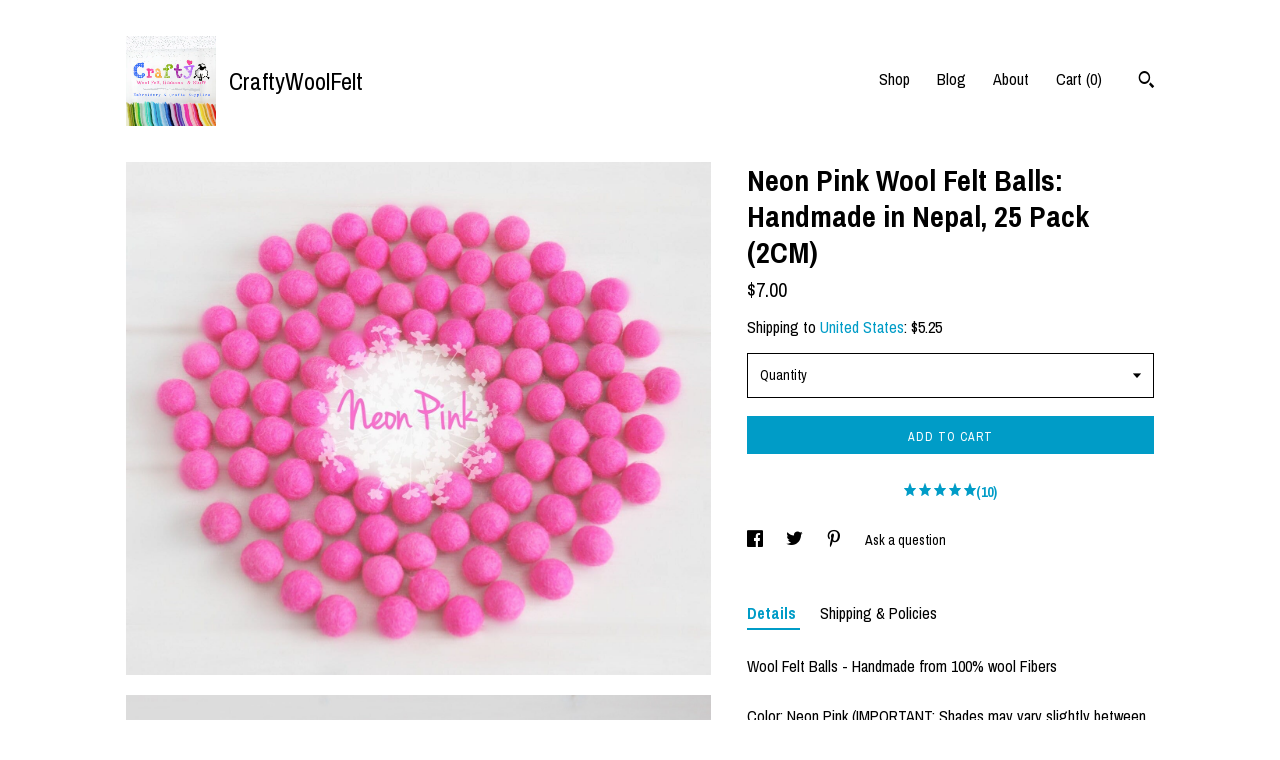

--- FILE ---
content_type: text/html; charset=UTF-8
request_url: https://www.craftywoolfelt.com/listing/208795399/wool-felt-balls-size-approx-2cm-18-20mm
body_size: 21055
content:
<!DOCTYPE html>
<html prefix="og: http://ogp.me/ns#" lang="en">
    <head>
        <meta name="viewport" content="width=device-width, initial-scale=1, user-scalable=yes"/><meta property="content-type" content="text/html; charset=UTF-8" />
    <meta property="X-UA-Compatible" content="IE=edge" /><link rel="icon" href="https://i.etsystatic.com/6907859/r/isla/601933/59492491/isla_75x75.59492491_sjnmcins.jpg" type="image/x-icon" /><meta name="description" content="Wool Felt Balls - Handmade from 100% wool FibersColor: Neon Pink (IMPORTANT: Shades may vary slightly between each ball and each dye lot)Size: Approx. 2CM (18mm - 20mm) (Being handmade, there is naturally a variation in size within colors; also, some colors tend to be slightly larger or smaller tha" />

<meta property="og:url" content="https://www.craftywoolfelt.com//listing/208795399/wool-felt-balls-size-approx-2cm-18-20mm" />
<meta property="og:type" content="product" />
<meta property="og:title" content="Neon Pink Wool Felt Balls: Handmade in Nepal, 25 Pack (2CM)" />
<meta property="og:description" content="Wool Felt Balls - Handmade from 100% wool FibersColor: Neon Pink (IMPORTANT: Shades may vary slightly between each ball and each dye lot)Size: Approx. 2CM (18mm - 20mm) (Being handmade, there is naturally a variation in size within colors; also, some colors tend to be slightly larger or smaller tha" />
<meta property="og:image" content="https://i.etsystatic.com/6907859/r/il/51a108/3281674316/il_fullxfull.3281674316_e0ig.jpg" />
<meta property="og:site_name" content="CraftyWoolFelt" />

<meta name="twitter:card" content="summary_large_image" />
<meta name="twitter:title" content="Neon Pink Wool Felt Balls: Handmade in Nepal, 25 Pack (2CM)" />
<meta name="twitter:description" content="Wool Felt Balls - Handmade from 100% wool FibersColor: Neon Pink (IMPORTANT: Shades may vary slightly between each ball and each dye lot)Size: Approx. 2CM (18mm - 20mm) (Being handmade, there is naturally a variation in size within colors; also, some colors tend to be slightly larger or smaller tha" />
<meta name="twitter:image" content="https://i.etsystatic.com/6907859/r/il/51a108/3281674316/il_fullxfull.3281674316_e0ig.jpg" />


    <meta name="p:domain_verify" content="4b8051adca8746826ff14706ba1c031d"/><link rel="alternate" type="application/rss+xml" title="Recent blog posts from my shop." href="/blog/rss/" /><link rel="canonical" href="https://www.craftywoolfelt.com/listing/208795399/wool-felt-balls-size-approx-2cm-18-20mm" /><meta name="facebook-domain-verification" content="ez3pj9y9mvb9lovps2fv1667wtmk0h" /><script nonce="qbDDEN4OFafTBuX4aL+YeShI">
    !function(e){var r=e.__etsy_logging={};r.errorQueue=[],e.onerror=function(e,o,t,n,s){r.errorQueue.push([e,o,t,n,s])},r.firedEvents=[];r.perf={e:[],t:!1,MARK_MEASURE_PREFIX:"_etsy_mark_measure_",prefixMarkMeasure:function(e){return"_etsy_mark_measure_"+e}},e.PerformanceObserver&&(r.perf.o=new PerformanceObserver((function(e){r.perf.e=r.perf.e.concat(e.getEntries())})),r.perf.o.observe({entryTypes:["element","navigation","longtask","paint","mark","measure","resource","layout-shift"]}));var o=[];r.eventpipe={q:o,logEvent:function(e){o.push(e)},logEventImmediately:function(e){o.push(e)}};var t=!(Object.assign&&Object.values&&Object.fromEntries&&e.Promise&&Promise.prototype.finally&&e.NodeList&&NodeList.prototype.forEach),n=!!e.CefSharp||!!e.__pw_resume,s=!e.PerformanceObserver||!PerformanceObserver.supportedEntryTypes||0===PerformanceObserver.supportedEntryTypes.length,a=!e.navigator||!e.navigator.sendBeacon,p=t||n,u=[];t&&u.push("fp"),s&&u.push("fo"),a&&u.push("fb"),n&&u.push("fg"),r.bots={isBot:p,botCheck:u}}(window);
</script>
        <title>Neon Pink Wool Felt Balls: Handmade in Nepal, 25 Pack (2CM)</title>
    <link rel="stylesheet" href="https://www.etsy.com/ac/sasquatch/css/custom-shops/themes/trellis/main.2ee84c9600b38b.css" type="text/css" />
        <style id="font-style-override">
    @import url(https://fonts.googleapis.com/css?family=Archivo+Narrow:400,700);

    body, .btn, button {
        font-family: 'Archivo Narrow';
    }

    h1, .h1, h2, .h2, h3, .h3, h4,
    .h4, h5, .h5, h6, .h6 {
        font-family: 'Archivo Narrow';
        font-weight: 700;
    }

    strong, .strong {
        font-weight: 700;
    }

    .primary-font {
        font-family: 'Archivo Narrow';
    }

    .secondary-font {
        font-family: 'Archivo Narrow';
    }

</style>
        <style id="theme-style-overrides"> .compact-header .nav-toggle .patty, .compact-header .nav-toggle:before, .compact-header .nav-toggle:after {  background: #000000; } .compact-header .nav-wrapper, .compact-header nav {  background: #FFFFFF; } body, .shop-sections-nav .shop-sections-menu ul, .header .site-search .search {  background: #FFFFFF; } .header .site-search .search::after {  border-bottom-color: #FFFFFF; } body, a, .cart-trigger, .search-trigger, .featured-listings .featured-listings-slide .listing-details, .reviews .anchor-destination {  color: #000000; } .btn {  background: #009cc7;  border-color: #009cc7;  color: #ffffff; } .btn:hover {  background: #009cc7; } footer .divider {  border: none; } .listing-tabs .tab-triggers .tab-selected {  color: #009cc7;  border-color: #009cc7; } .dot-indicators .slick-active button {  background: #009cc7;  border-color: #009cc7; } .dot-indicators button {  background: #000000; } .page-link.selected {  color: #009cc7;  border-bottom: 1px solid #000; } .listing-description a, .tab-content a, .shipping-locale a, .cart .cart-shipping-total a:hover, .eu-dispute-content a, .reviews.anchor a {  color: #009cc7; } .post-date > * {  background: #FFFFFF; } .post-tags .post-tag {  background: #009cc7;  color: #ffffff; } .pattern-blog.post-page .related-links a, .btn-link {  background: #FFFFFF;  color: #000000; } .tab-content .eu-dispute-trigger-link {  color: #009cc7; } .announcement {  background: #009cc7;  color: #ffffff; } .module-event-item {  border-color: #009cc7; }</style>
        
    </head>
    <body class="cart-dropdown" data-nnc="3:1769594114:JETUqZiIdUOKLFFNiL4yc07rOI1U:1ae2f5c8e1573072c8ad33b54a951ceb5e1bb1c02fc321758770e86514667e3a" itemscope itemtype="http://schema.org/LocalBusiness">
        
        <div class="content-wrapper">

    <header>
    <div class="full-header header left-brand-right-nav
    title-and-icon
    
    
            
            has-icon
        
    ">
        <div class=" col-group">
            <div class="col-xs-6 primary-font">
                        <a class="branding" href="/">
                            <div class="region region-global" data-region="global">
    <div class="module pages-module module-shop-icon module-0 " data-module="shop-icon">
        <div class="module-inner" data-ui="module-inner">
            <img class="shop-icon" alt="" src="//i.etsystatic.com/6907859/r/isla/601933/59492491/isla_75x75.59492491_sjnmcins.jpg" srcset="//i.etsystatic.com/6907859/r/isla/601933/59492491/isla_fullxfull.59492491_sjnmcins.jpg 360w,//i.etsystatic.com/6907859/r/isla/601933/59492491/isla_500x500.59492491_sjnmcins.jpg 500w,//i.etsystatic.com/6907859/r/isla/601933/59492491/isla_360x360.59492491_sjnmcins.jpg 360w,//i.etsystatic.com/6907859/r/isla/601933/59492491/isla_280x280.59492491_sjnmcins.jpg 280w,//i.etsystatic.com/6907859/r/isla/601933/59492491/isla_180x180.59492491_sjnmcins.jpg 180w,//i.etsystatic.com/6907859/r/isla/601933/59492491/isla_140x140.59492491_sjnmcins.jpg 140w,//i.etsystatic.com/6907859/r/isla/601933/59492491/isla_75x75.59492491_sjnmcins.jpg 75w" />
        </div>
    </div>
</div>
                            <div class="region region-global" data-region="global">
    <div class="module pages-module module-shop-name module-0 " data-module="shop-name">
        <div class="module-inner" data-ui="module-inner">
            <span class="module-shop-name-text shop-name" data-ui="text" itemprop="name">
    CraftyWoolFelt
</span>
        </div>
    </div>
</div>
                        </a>
            </div>

            <div class="col-xs-6">
                <ul class="nav">
                    
<li>
    <a href="/shop" >
        Shop
    </a>
</li>
                    
<li>
    <a href="/blog" >
        Blog
    </a>
</li>
                    
<li>
    <a href="/about" >
        About
    </a>
</li>
                    
                    

                    
                    <li class="nav-cart">                
                        <a href="#" data-module="cart-trigger" class="cart-trigger">
                            Cart (<span data-ui="cart-count">0</span>)
                        </a>
                    </li>
                    
                        <li>
                                <div data-module="search-trigger" class="site-search">
        <button class="ss-etsy ss-search search-trigger" data-ui="search-trigger" aria-label="Search"></button>
        <form data-ui="search-bar" class="search" action="/search">
            <input name="q" type="text" placeholder="Search..." aria-label="Search">
            <input class="btn" type="submit" value="Go">
        </form>
    </div>
                        </li>
                </ul>
            </div>
        </div>
    </div>
    
    <div data-module="hamburger-nav" class="compact-header title-and-icon
    
    
            
            has-icon
        
    ">
    <div class="nav-wrapper">
        <div class="col-group">
            <div class="col-xs-12">
                <button aria-label="toggle navigation" class="nav-toggle" data-ui="toggle">
                    <div class="patty"></div>
                </button>

                <div class="cart-trigger-wrapper">
                    <button data-module="cart-trigger" class="ss-etsy ss-cart cart-trigger" aria-label="Cart">
                        <span class="cart-count" data-ui="cart-count">0</span>
                    </button>
                </div>

                <div class="branding primary-font">
                    
                     <h2 class="h2 logo"> 
                                <a href="/">
            <div class="logo-image-and-title-container">
                <div class="logo-image-container">
                        <div class="region region-global" data-region="global">
    <div class="module pages-module module-shop-icon module-0 " data-module="shop-icon">
        <div class="module-inner" data-ui="module-inner">
            <img class="shop-icon" alt="" src="//i.etsystatic.com/6907859/r/isla/601933/59492491/isla_75x75.59492491_sjnmcins.jpg" srcset="//i.etsystatic.com/6907859/r/isla/601933/59492491/isla_fullxfull.59492491_sjnmcins.jpg 360w,//i.etsystatic.com/6907859/r/isla/601933/59492491/isla_500x500.59492491_sjnmcins.jpg 500w,//i.etsystatic.com/6907859/r/isla/601933/59492491/isla_360x360.59492491_sjnmcins.jpg 360w,//i.etsystatic.com/6907859/r/isla/601933/59492491/isla_280x280.59492491_sjnmcins.jpg 280w,//i.etsystatic.com/6907859/r/isla/601933/59492491/isla_180x180.59492491_sjnmcins.jpg 180w,//i.etsystatic.com/6907859/r/isla/601933/59492491/isla_140x140.59492491_sjnmcins.jpg 140w,//i.etsystatic.com/6907859/r/isla/601933/59492491/isla_75x75.59492491_sjnmcins.jpg 75w" />
        </div>
    </div>
</div>
                </div>
                    <div class="region region-global" data-region="global">
    <div class="module pages-module module-shop-name module-0 " data-module="shop-name">
        <div class="module-inner" data-ui="module-inner">
            <span class="module-shop-name-text shop-name" data-ui="text" itemprop="name">
    CraftyWoolFelt
</span>
        </div>
    </div>
</div>
            </div>
        </a>


                     </h2> 
                    
                </div>
            </div>
        </div>
        <nav>
            <ul>
                    <li>
                        <form data-ui="search-bar" class="search" action="/search">
                            <div class="input-prepend-item">
                                <span class="ss-icon ss-search"></span>
                            </div>
                            <input name="q" type="search" aria-label="Search" placeholder="Search...">
                        </form>
                    </li>

                
<li>
    <a href="/shop" >
        Shop
    </a>
</li>
                
<li>
    <a href="/blog" >
        Blog
    </a>
</li>
                
<li>
    <a href="/about" >
        About
    </a>
</li>
                
                

                
                        <li>
                            <a href="#" role="button" data-module="convo-trigger" class="" >
                                Contact us
                            </a>
                        </li>
            </ul>
        </nav>
    </div>

    <div class="blocker" data-ui="toggle"></div>
</div>
</header>
    <div class="col-group">
        <div class="col-xs-12 col-md-7">
                <div data-ui="stacked-images" class="image-carousel stacked-images">
    <div data-ui="slides">
            <img src="https://i.etsystatic.com/6907859/r/il/51a108/3281674316/il_fullxfull.3281674316_e0ig.jpg" data-ui="slide" class="listing-image zoom-image  clickable " alt="gallery photo"/>
            <img src="https://i.etsystatic.com/6907859/r/il/c11216/673512699/il_fullxfull.673512699_ss7o.jpg" data-ui="slide" class="listing-image zoom-image  clickable " alt="gallery photo"/>
            <img src="https://i.etsystatic.com/6907859/r/il/0218db/962757490/il_fullxfull.962757490_mk5e.jpg" data-ui="slide" class="listing-image zoom-image  clickable " alt="gallery photo"/>
    </div>
</div>

        </div>

        <div class="col-xs-12 col-md-5">
            <div class="listing-purchase-box mb-xs-3" data-module="listing-purchase-box">
    <h1 class="listing-title">
    Neon Pink Wool Felt Balls: Handmade in Nepal, 25 Pack (2CM)
</h1><p class="listing-price">
    <span>
                <span data-ui="base-price">$7.00</span>

    </span>
</p>

    <img height="1" width="1" id="fb-view-content" data-title="Neon Pink Wool Felt Balls: Handmade in Nepal, 25 Pack (2CM)" style="display:none" src="https://www.facebook.com/tr?id=&amp;ev=ViewContent&amp;cd[currency]=USD&amp;cd[value]=7.00&amp;cd[content_name]=Neon Pink Wool Felt Balls: Handmade in Nepal, 25 Pack (2CM)"/>
                <div class="shipping-locale" data-module="shipping-trigger">
        <div class="shipping-locale-details " data-ui="shipping-locale-details">
            <span>Shipping to </span>
            <a href="#" data-ui="shipping-country">United States</a>:
            <span data-ui="free-shipping" class="hidden">Free</span>
            <span data-ui="shipping-cost">$5.25</span>
        </div>

    </div>
        <form data-ui="form">
    <div data-ui="variation-selects">
        <div class="custom-select" data-variation-select data-ui="custom-select" data-selected-prefix="Quantity: " data-error-text="Please select a quantity">
    <div class="custom-select-label"><br></div>
    <div class="caret"></div>

    <select name="quantity">
        <option value="">
            Quantity
        </option>
        <option value="1">
            1
        </option>
        <option value="2">
            2
        </option>
    </select>
</div>


<input name="offeringId" type="hidden" value="1489823910" />
    </div>


    <div class="error-message hidden" data-ui="error-message" data-cart-error-msg="There was a cart error." data-multiple-errors-msg="Please select from the available options" data-generic-error="There was an error changing your options. Please try again in a few minutes." data-zero-inventory-error-msg="Sorry, this item has sold."></div>



    <div class="actions">
        <button type="submit" class="btn btn-primary"
                              data-ui="submit-button">
            <span data-ui="loading-indicator" class="spinner spinner-submit">
                <span>Loading</span>
            </span>

            <span>
                Add to cart
            </span>
        </button>
    </div>

    <input name="listingId" type="hidden" value="208795399" />
</form>

        <div class="reviews anchor">
        <a href="#reviews-module" data-ui="reviews-anchor" class="anchor-flex">
            <div class="stars" itemprop="aggregateRating" itemscope itemtype="http://schema.org/AggregateRating">
    <span itemprop="ratingValue">
        <div data-rating="1" class="rating lit">
            <span class="ss-star"></span>
        </div>
        <div data-rating="2" class="rating lit">
            <span class="ss-star"></span>
        </div>
        <div data-rating="3" class="rating lit">
            <span class="ss-star"></span>
        </div>
        <div data-rating="4" class="rating lit">

            <span class="ss-star"></span>
        </div>
        <div data-rating="5" class="rating lit">
            <span class="ss-star"></span>
        </div>
    </span>
</div>
            <h3 class="heading">(10)</h3>
        </a>
    </div>
</div>
                <div data-module="share" class="listing-share">
        <ul>
                <li>
                    <a href="#" aria-label="social media share for  facebook" data-url="//www.facebook.com/sharer.php?&u=https%3A%2F%2Fwww.craftywoolfelt.com%2F%2Flisting%2F208795399%2Fwool-felt-balls-size-approx-2cm-18-20mm&t=Neon+Pink+Wool+Felt+Balls%3A+Handmade+in+Nepal%2C+25+Pack+%282CM%29" data-ui="share-link" data-popup-height="400" data-popup-width="600">
                        <span class="ss-icon ss-facebook" ></span>
                    </a>
                </li>
                <li>
                    <a href="#" aria-label="social media share for  twitter" data-url="//twitter.com/intent/tweet?status=Neon+Pink+Wool+Felt+Balls%3A+Handmade+in+Nepal%2C+25+Pack+%282CM%29+https%3A%2F%2Fwww.craftywoolfelt.com%2F%2Flisting%2F208795399%2Fwool-felt-balls-size-approx-2cm-18-20mm" data-ui="share-link" data-popup-height="400" data-popup-width="600">
                        <span class="ss-icon ss-twitter" ></span>
                    </a>
                </li>
                <li>
                    <a href="#" aria-label="social media share for  pinterest" data-url="//www.pinterest.com/pin/create/button/?url=https%3A%2F%2Fwww.craftywoolfelt.com%2F%2Flisting%2F208795399%2Fwool-felt-balls-size-approx-2cm-18-20mm&media=https%3A%2F%2Fi.etsystatic.com%2F6907859%2Fr%2Fil%2F51a108%2F3281674316%2Fil_fullxfull.3281674316_e0ig.jpg&description=Neon+Pink+Wool+Felt+Balls%3A+Handmade+in+Nepal%2C+25+Pack+%282CM%29" data-ui="share-link" data-popup-height="600" data-popup-width="800">
                        <span class="ss-icon ss-pinterest" ></span>
                    </a>
                </li>
                <li>
                    <a href="#" data-module="convo-trigger" data-convo-trigger-location="purchase-box" class="" >
    Ask a question
</a>
                </li>
        </ul>
    </div>
                <div data-module="tabs" class="listing-tabs">
        <ul class="tab-triggers">
            <li>
                <a href="#" data-ui="tab-trigger" class="tab-selected">
                    Details
                </a>
            </li>
            <li>
                <a href="#" data-ui="tab-trigger">
                    Shipping &amp; Policies
                </a>
            </li>
        </ul>

        <div class="tab-contents">
            <div data-ui="tab-content" class="tab-content">
                    <div data-module="listing-description">
        <p>
            Wool Felt Balls - Handmade from 100% wool Fibers<br><br>Color: Neon Pink (IMPORTANT: Shades may vary slightly between each ball and each dye lot)<br><br>Size: Approx. 2CM (18mm - 20mm) <br>(Being handmade, there is naturally a variation in size within colors; also, some colors tend to be slightly larger or smaller than others). <br><br>QTY: 25 Balls <br><br>These lovely felt balls are great for making holly garland, rugs, wreaths, necklaces, bracelets, earrings, brooches and more. String them together to decorate a room or add them to hats, bags, belts or clothes...<br><br>You will receive 25 Felt Balls.<br><br>These lovely felt balls are 100% Handmade in Nepal and are dye with Azo-free dyes. <br><br>Over 90 Colors available<br><a href="https://www.etsy.com/shop/CraftyWoolFelt?ref=l2-shopheader-name§ion_id=11997366" target="_blank">https://www.etsy.com/shop/CraftyWoolFelt?ref=l2-shopheader-name§ion_id=11997366</a><br><br>DIY Garland Kit available here:<br><a href="https://www.etsy.com/listing/267838174/diy-garland-kit-felt-ball-garland-diy?ref=shop_home_listings" target="_blank">https://www.etsy.com/listing/267838174/diy-garland-kit-felt-ball-garland-diy?ref=shop_home_listings</a><br><br>- Before purchasing, please make sure to review my shop policies for additional information on terms and conditions.<br><br>IMPORTANT<br>- I try my best that the colors in the pictures represent the colors of the actual product as close as possible. However to do photography as well as monitor color settings a slight difference can occur. <br>- These balls are not safe as toys because they are small enough to be swallowed by children! <br>- California sales tax will be added to all CA orders. I have to…<br>- My work shop and storage is pet and smoke free. (I do have pets but they are in other places).<br><br>I do CUSTOM ORDERS if you need a special color combination or a different size of a color. Simply e-mail/convo me. =D
        </p>
    </div>
            </div>

            <div data-ui="tab-content" class="tab-content tab-content-hidden">
                    <div class="listing-policy-section">
                        <div class="policies">
                            


        
    <div class="structured-policy-page structured-policy-returns">
        <div class="structured-policy-section">
    <h3>Returns & Exchanges</h3>


        <h4>I gladly accept returns, exchanges, and cancellations</h4>
        <p>Just contact me within: 5 days of delivery</p>

        <p>Ship items back to me within: 7 days of delivery</p>

        <p class=">Request a cancellation within: 5 hours of purchase</p>

    <h4></h4>
    <p>But please contact me if you have any problems with your order.</p>

            <h4>The following items can't be returned or exchanged</h4>
            <p>Because of the nature of these items, unless they arrive damaged or defective, I can't accept returns for:</p>
            <ul class="bullet-points">
                        <li>Custom or personalized orders</li>
                        <li>Perishable products (like food or flowers)</li>
                        <li>Digital downloads</li>
                        <li>Intimate items (for health/hygiene reasons)</li>
                        <li>Items on sale</li>
            </ul>


        <h4>Questions about your order?</h4>
        <p>Please contact me if you have any problems with your order.</p>
</div>

    </div>


                                <h2>Frequently Asked Questions</h2>
        <h3>Shipping Charges - Combine items?</h3>
        <p>The shipping price is based on, weigh, volume and destination. You will pay a base shipping price for the first item and for every additional item there will be another small fee. However, this is only an estimation of the shipping you may need to pay. If for any reason, the actual shipping is less than what you paid, I will REFUND any shipping overages as I always do for all my customers.</p>
        <h3>Can Felted Balls & Felted Items be returned?</h3>
        <p>You are more than welcome to return Felt Balls and Felted Items back to me. A Re-Stocking Fee of $1.00 per color or $3.50 for any Mix and Match will apply! This applies for any orders of 75 felt balls or more or any Mix and Match. Returns need to be approved by me, before shipping them back!</p>
        <h3>Can I Return Wool Felt?</h3>
        <p>Please know that nothing is pre-cut. I will cut each piece of wool felt in the color or colors you request or order using the listings available in the shop and therefore I DO NOT accept returns or ex-changes for any wool felt sheets, rolls or yardage.</p>
        <h3>Do you Accept Returns?</h3>
        <p>Yes, you are more than welcome to return any unused item back to me, only if you have contacted me within 7 days after you have gotten your order or the order has been marked as DELIVERED and I have approved the returned. <br />
Please know that there is a re-stocking fee for any Felt Balls or Felted items and that Wool Felt can NOT be returned or exchange. Also, any item labeled "FINAL SALE" or in the clearance section can NOT be returned.<br />
<br />
How to Return and Item or Order: Contact me within 7 days of getting your order, once I approved the returned, you will be able to send the package back to me. Original Shipping charges are non-refundable and the shipping charges of the package coming back to me are your responsibility.</p>
        <h3>Do you ship outside USA?</h3>
        <p>Yes, but not to all countries. All International Orders are ship via USPS First Class International Mail, but the time of arrival is not guaranteed. Depending on where are you located, packages can take anywhere from 2-10 weeks to arrived. <br />
Refunds are not granted for lost packages.</p>
        <h3>Customs and Import Taxes?</h3>
        <p>When a package is shipped internationally, it may be subject to import taxes, customs duties, and/or fees imposed by the destination country. These fees are hard to predict and are the BUYER responsibility. (Extra delays may occur if package gets held in customs).</p>
        <h3>Do you provide a Tracking number with my order?</h3>
        <p>Yes! Every order will be shipped with a tracking number. Customers are responsible to keep an eye on the tracking once you get your shipping notification. <br />
<br />
International tracking is not always available or reliable outside the USA. (If the tracking shows, that your package has left the country USA, there is nothing I or the USA POSTAL SERVICE can do to locate your package as the package not always get scanned by other postal services outside the USA.<br />
If for any reason, your package gets Delay or Lost after it has left the USA, is your responsibility to contact your postal services or custom offices to find out more about your package.</p>
                        </div>
                    </div>
            </div>
        </div>
    </div>
            <div data-module="reviews" class="reviews"
     data-offset="0" data-limit="5" data-shop-id="6907859" data-listing-id="208795399">
    <div class="review-header">
        <a class="anchor-destination" name="reviews-module">
            <h3 class="heading">Reviews (10)</h3>
        </a>
        <div class="review-average">
            <h3 class="heading">Average:</h3>
            <div class="stars" itemprop="aggregateRating" itemscope itemtype="http://schema.org/AggregateRating">
    <span itemprop="ratingValue">
        <div data-rating="1" class="rating lit">
            <span class="ss-star"></span>
        </div>
        <div data-rating="2" class="rating lit">
            <span class="ss-star"></span>
        </div>
        <div data-rating="3" class="rating lit">
            <span class="ss-star"></span>
        </div>
        <div data-rating="4" class="rating lit">

            <span class="ss-star"></span>
        </div>
        <div data-rating="5" class="rating lit">
            <span class="ss-star"></span>
        </div>
    </span>
</div>
        </div>
    </div>
    <div data-ui="review-list">
        <div  itemprop="review" itemscope itemtype="http://schema.org/Review" class="review" data-ui="review">
    <div class="col-group col-flush">
        <div class="col-xs-5 align-left">
            <div class="stars">
                <span itemprop="ratingValue">
                    <div data-rating="1" class="rating lit">
                        <span class="ss-star" title="Disappointed"></span>
                    </div>
                    <div data-rating="2" class="rating lit">
                        <span class="ss-star" title="Not a fan"></span>
                    </div>
                    <div data-rating="3" class="rating lit">
                        <span class="ss-star" title="It's okay"></span>
                    </div>
                    <div data-rating="4" class="rating lit">

                        <span class="ss-star" title="Like it"></span>
                    </div>
                    <div data-rating="5" class="rating lit">
                        <span class="ss-star" title="Love it"></span>
                    </div>
                </span>
            </div>
        </div>
        <div class="col-xs-7 align-right">
            <div itemprop="datePublished" content="">
                <p class="date"> Mar 15, 2020 </p>
            </div>
        </div>
    </div>
    <div class="appreciation-photo">
        <p itemprop="reviewBody" class="review-text">These are perfect for what I was looking to make with them! Thanks again! =)</p>
    </div>
    <div class="byline">
        <img src="https://i.etsystatic.com/site-assets/images/avatars/default_avatar.png?width=75" width="25" height="25" class="avatar-img" />
        <p itemprop="author" class="reviewer-name">Desirae Milazzo</p>
    </div>
    <br/>
</div>
<div  itemprop="review" itemscope itemtype="http://schema.org/Review" class="review" data-ui="review">
    <div class="col-group col-flush">
        <div class="col-xs-5 align-left">
            <div class="stars">
                <span itemprop="ratingValue">
                    <div data-rating="1" class="rating lit">
                        <span class="ss-star" title="Disappointed"></span>
                    </div>
                    <div data-rating="2" class="rating lit">
                        <span class="ss-star" title="Not a fan"></span>
                    </div>
                    <div data-rating="3" class="rating lit">
                        <span class="ss-star" title="It's okay"></span>
                    </div>
                    <div data-rating="4" class="rating lit">

                        <span class="ss-star" title="Like it"></span>
                    </div>
                    <div data-rating="5" class="rating lit">
                        <span class="ss-star" title="Love it"></span>
                    </div>
                </span>
            </div>
        </div>
        <div class="col-xs-7 align-right">
            <div itemprop="datePublished" content="">
                <p class="date"> Oct 17, 2017 </p>
            </div>
        </div>
    </div>
    <div class="appreciation-photo">
        <p itemprop="reviewBody" class="review-text"></p>
    </div>
    <div class="byline">
        <img src="https://i.etsystatic.com/site-assets/images/avatars/default_avatar.png?width=75" width="25" height="25" class="avatar-img" />
        <p itemprop="author" class="reviewer-name">Kara gallo</p>
    </div>
    <br/>
</div>
<div  itemprop="review" itemscope itemtype="http://schema.org/Review" class="review" data-ui="review">
    <div class="col-group col-flush">
        <div class="col-xs-5 align-left">
            <div class="stars">
                <span itemprop="ratingValue">
                    <div data-rating="1" class="rating lit">
                        <span class="ss-star" title="Disappointed"></span>
                    </div>
                    <div data-rating="2" class="rating lit">
                        <span class="ss-star" title="Not a fan"></span>
                    </div>
                    <div data-rating="3" class="rating lit">
                        <span class="ss-star" title="It's okay"></span>
                    </div>
                    <div data-rating="4" class="rating lit">

                        <span class="ss-star" title="Like it"></span>
                    </div>
                    <div data-rating="5" class="rating lit">
                        <span class="ss-star" title="Love it"></span>
                    </div>
                </span>
            </div>
        </div>
        <div class="col-xs-7 align-right">
            <div itemprop="datePublished" content="">
                <p class="date"> Nov 29, 2016 </p>
            </div>
        </div>
    </div>
    <div class="appreciation-photo">
        <p itemprop="reviewBody" class="review-text">Lovely color, fast shipping!  Thank you!</p>
    </div>
    <div class="byline">
        <img src="https://i.etsystatic.com/site-assets/images/avatars/default_avatar.png?width=75" width="25" height="25" class="avatar-img" />
        <p itemprop="author" class="reviewer-name">Allison Ellis</p>
    </div>
    <br/>
</div>
<div  itemprop="review" itemscope itemtype="http://schema.org/Review" class="review" data-ui="review">
    <div class="col-group col-flush">
        <div class="col-xs-5 align-left">
            <div class="stars">
                <span itemprop="ratingValue">
                    <div data-rating="1" class="rating lit">
                        <span class="ss-star" title="Disappointed"></span>
                    </div>
                    <div data-rating="2" class="rating lit">
                        <span class="ss-star" title="Not a fan"></span>
                    </div>
                    <div data-rating="3" class="rating lit">
                        <span class="ss-star" title="It's okay"></span>
                    </div>
                    <div data-rating="4" class="rating lit">

                        <span class="ss-star" title="Like it"></span>
                    </div>
                    <div data-rating="5" class="rating lit">
                        <span class="ss-star" title="Love it"></span>
                    </div>
                </span>
            </div>
        </div>
        <div class="col-xs-7 align-right">
            <div itemprop="datePublished" content="">
                <p class="date"> May 31, 2016 </p>
            </div>
        </div>
    </div>
    <div class="appreciation-photo">
        <p itemprop="reviewBody" class="review-text">very good quality thank you</p>
    </div>
    <div class="byline">
        <img src="https://i.etsystatic.com/iusa/fc9551/46618352/iusa_75x75.46618352_tiir.jpg?version=0" width="25" height="25" class="avatar-img" />
        <p itemprop="author" class="reviewer-name">Florence Guedj</p>
    </div>
    <br/>
</div>
<div  itemprop="review" itemscope itemtype="http://schema.org/Review" class="review" data-ui="review">
    <div class="col-group col-flush">
        <div class="col-xs-5 align-left">
            <div class="stars">
                <span itemprop="ratingValue">
                    <div data-rating="1" class="rating lit">
                        <span class="ss-star" title="Disappointed"></span>
                    </div>
                    <div data-rating="2" class="rating lit">
                        <span class="ss-star" title="Not a fan"></span>
                    </div>
                    <div data-rating="3" class="rating lit">
                        <span class="ss-star" title="It's okay"></span>
                    </div>
                    <div data-rating="4" class="rating lit">

                        <span class="ss-star" title="Like it"></span>
                    </div>
                    <div data-rating="5" class="rating lit">
                        <span class="ss-star" title="Love it"></span>
                    </div>
                </span>
            </div>
        </div>
        <div class="col-xs-7 align-right">
            <div itemprop="datePublished" content="">
                <p class="date"> May 4, 2016 </p>
            </div>
        </div>
    </div>
    <div class="appreciation-photo">
        <p itemprop="reviewBody" class="review-text">love ordering from craftywoolfelt!  so many colors to pick from, fast shippping! thank you!!</p>
    </div>
    <div class="byline">
        <img src="https://i.etsystatic.com/iusa/5af31d/26078797/iusa_75x75.26078797_cpdi.jpg?version=0" width="25" height="25" class="avatar-img" />
        <p itemprop="author" class="reviewer-name">Alaina S</p>
    </div>
    <br/>
</div>
    </div>
        <a href="#reviews-module"><button aria-label="Prev" data-ui="prev-arrow" class="ss-icon ss-navigateleft prev-arrow btn-link disabled"></button></a>
        <a href="#reviews-module"><button aria-label="Next" data-ui="next-arrow" class="ss-icon ss-navigateright next-arrow btn-link"></button></a>
</div>
        </div>
    </div>
</div>

<footer data-module="footer">
        
    <div class="content-wrapper">
        <div class="col-group">
            <div class="col-xs-12">
                <div class="divider"></div>
            </div>

            <div class="col-xs-12 col-md-3">
                <div class="footer-section">
                    <h3 class="truncated">CraftyWoolFelt</h3>
                </div>
            </div>

            <div class="col-xs-12 col-md-3">
                <div class="footer-section">
                    <h3 class="heading">
                        Navigate
                    </h3>
                    <nav>
                        <ul>
                            
<li>
    <a href="/shop" >
        Shop
    </a>
</li>
                            
<li>
    <a href="/blog" >
        Blog
    </a>
</li>
                            
<li>
    <a href="/about" >
        About
    </a>
</li>
                            
<li>
    <a href="/policy" >
        Shipping and Policies
    </a>
</li>
                            
                            
                            
                            
                                    <li class="footer-nav list-inline-item text-tertiary">
                                        <button data-module="convo-trigger" class=" btn-link" >
                                            Contact us
                                        </button>
                                    </li>
                        </ul>
                    </nav>
                </div>
            </div>

            <div class="col-xs-12 col-md-3">
                    <h3 class="heading">
                        Elsewhere
                    </h3>

                    <nav>
                        <ul>
                                <li>
                                    <a href="https://www.craftywoolfelt.com/blog" target="_blank">
                                        Shop Blog
                                    </a>
                                </li>
                                <li>
                                    <a href="https://www.instagram.com/craftywoolfeltshop/" target="_blank">
                                        Instagram
                                    </a>
                                </li>
                                <li>
                                    <a href="https://www.facebook.com/CraftyWoolFeltShop" target="_blank">
                                        Facebook
                                    </a>
                                </li>
                                <li>
                                    <a href="https://www.pinterest.com/craftywoolfeltshop/_saved/" target="_blank">
                                        Pinterest
                                    </a>
                                </li>
                                <li>
                                    <a href="https://twitter.com/CraftyWoolFelt" target="_blank">
                                        Twitter
                                    </a>
                                </li>
                        </ul>
                    </nav>
            </div>

            <div class="col-xs-12 col-md-3">
                <div class="footer-section footer-fine-print">
                    <h3 class="heading">
                        Fine Print
                    </h3>
                    <ul>
                        <li>
                            All rights reserved
                        </li>
                        <li class="break-long">
                            &copy; 2026 CraftyWoolFelt
                        </li>
                        <li class="footer-powered">
                            <a href="https://www.etsy.com/pattern?ref=craftywoolfelt-pwrdby" target="_blank" data-no-preview-hijack>
                                Powered by Etsy
                            </a>
                        </li>
                    </ul>
                </div>
            </div>
        </div>
    </div>
</footer>

    <div data-module="cart" class="cart" role="dialog">
        <div class="store-cart-container" data-ui="cart-box" tabindex="0">
            <div class="store-cart-box">
                <div class="cart-header">
                        <span class="item-count">0 items in your cart</span>
                    <button class="close-cart" data-ui="close-cart" aria-label="Close">Close</button>
                    <button class="close-cart-x-button" data-ui="close-cart" aria-label="Close"> <span class="close-cart-x-icon"></span> </button>
                </div>

                <div class="cart-content clearfix" data-ui="cart-content">
                        <div class="cart-empty">
                            <h3>Keep shopping! :)</h3>
                        </div>
                </div>

            </div>
        </div>
    </div>
 <div class="impressum-form-container">
    <div class="impressum impressum-form" data-ui="impressum">
        <div class="inner-container">
            <div class="impressum-header">
                <h3>Legal imprint</h3>
                <div class="impressum-content" data-ui="impressum-content"></div>
            </div>
             <div class="impressum-close-btn form-button-container">
                <button class="btn" data-ui="impressum-close-btn">
                    <span class="btn-text">Close</span>
                </button>
            </div>
        </div>
    </div>
</div>
    <div data-ui="zoom" data-module="zoom" class="zoom-listing-carousel dot-indicators">
        <div data-ui="zoom-flag" class="zoom-flag"></div>
        <div class="zoom-share">
            <div data-module="share">
                <span class="share-text"> Share </span>
                    <a class="ss-icon" aria-label="social media share for  facebook" data-url="//www.facebook.com/sharer.php?&u=https%3A%2F%2Fwww.craftywoolfelt.com%2F%2Flisting%2F208795399%2Fwool-felt-balls-size-approx-2cm-18-20mm&t=Neon+Pink+Wool+Felt+Balls%3A+Handmade+in+Nepal%2C+25+Pack+%282CM%29" target="_blank" data-ui="share-link" data-popup-height="400" data-popup-width="600">
                        <span class="ss-icon ss-facebook"></span>
                    </a>
                    <a class="ss-icon" aria-label="social media share for  twitter" data-url="//twitter.com/intent/tweet?status=Neon+Pink+Wool+Felt+Balls%3A+Handmade+in+Nepal%2C+25+Pack+%282CM%29+https%3A%2F%2Fwww.craftywoolfelt.com%2F%2Flisting%2F208795399%2Fwool-felt-balls-size-approx-2cm-18-20mm" target="_blank" data-ui="share-link" data-popup-height="400" data-popup-width="600">
                        <span class="ss-icon ss-twitter"></span>
                    </a>
                    <a class="ss-icon" aria-label="social media share for  pinterest" data-url="//www.pinterest.com/pin/create/button/?url=https%3A%2F%2Fwww.craftywoolfelt.com%2F%2Flisting%2F208795399%2Fwool-felt-balls-size-approx-2cm-18-20mm&media=https%3A%2F%2Fi.etsystatic.com%2F6907859%2Fr%2Fil%2F51a108%2F3281674316%2Fil_fullxfull.3281674316_e0ig.jpg&description=Neon+Pink+Wool+Felt+Balls%3A+Handmade+in+Nepal%2C+25+Pack+%282CM%29" target="_blank" data-ui="share-link" data-popup-height="600" data-popup-width="800">
                        <span class="ss-icon ss-pinterest"></span>
                    </a>
            </div>
        </div>
        <div data-ui="slides" class="listing-carousel-slides"></div>

        <div data-ui="prev-arrow" class="prev-arrow-radius click-radius">
            <button href="#" aria-label="show previous listing image" class="ss-icon ss-navigateleft prev arrow zoom-icon"></button>
        </div>
        <div data-ui="next-arrow" class="next-arrow-radius click-radius">
            <button href="#" aria-label="show next listing image" class="ss-icon ss-navigateright next arrow zoom-icon"></button>
        </div>
        <span data-ui="carousel-dots" class="dots"></span>
    </div>

<div class="shipping-form-container hidden" data-ui="shipping-modal">
    <div class="shipping-form-overlay" data-ui="shipping-form-overlay"></div>
    <div class="shipping-form">
        <div class="shipping-form-header">
            <span class="shipping-form-title">Get Shipping Cost</span>
            <button class="shipping-form-close" data-ui="close-shipping-form">Close</button>
        </div>
        <form data-ui="shipping-calculator-form">
    <div class="shipping-form-content">
        <div class="error hidden" data-ui="shipping-problem" >
            <p>There was a problem calculating your shipping. Please try again.</p>
        </div>
        <div class="custom-select shipping-calculator-custom-select" data-ui="custom-select">
            <div class="custom-select-label">Choose Country</div>
            <div class="caret"></div>
            <select aria-label=Choose Country name="country_id" data-ui="shipping-country">
                <option disabled selected>Choose Country</option>
                <option disabled>----------</option>
                    <option value="AU">Australia</option>
                    <option value="CA">Canada</option>
                    <option value="FR">France</option>
                    <option value="DE">Germany</option>
                    <option value="GR">Greece</option>
                    <option value="IN">India</option>
                    <option value="IE">Ireland</option>
                    <option value="IT">Italy</option>
                    <option value="JP">Japan</option>
                    <option value="NZ">New Zealand</option>
                    <option value="PL">Poland</option>
                    <option value="PT">Portugal</option>
                    <option value="ES">Spain</option>
                    <option value="NL">The Netherlands</option>
                    <option value="GB">United Kingdom</option>
                    <option value="US"selected>United States</option>
                    <option  disabled>----------</option>
                    <option value="AF">Afghanistan</option>
                    <option value="AX">Åland Islands</option>
                    <option value="AL">Albania</option>
                    <option value="DZ">Algeria</option>
                    <option value="AS">American Samoa</option>
                    <option value="AD">Andorra</option>
                    <option value="AO">Angola</option>
                    <option value="AI">Anguilla</option>
                    <option value="AQ">Antarctica</option>
                    <option value="AG">Antigua and Barbuda</option>
                    <option value="AR">Argentina</option>
                    <option value="AM">Armenia</option>
                    <option value="AW">Aruba</option>
                    <option value="AU">Australia</option>
                    <option value="AT">Austria</option>
                    <option value="AZ">Azerbaijan</option>
                    <option value="BS">Bahamas</option>
                    <option value="BH">Bahrain</option>
                    <option value="BD">Bangladesh</option>
                    <option value="BB">Barbados</option>
                    <option value="BE">Belgium</option>
                    <option value="BZ">Belize</option>
                    <option value="BJ">Benin</option>
                    <option value="BM">Bermuda</option>
                    <option value="BT">Bhutan</option>
                    <option value="BO">Bolivia</option>
                    <option value="BQ">Bonaire, Sint Eustatius and Saba</option>
                    <option value="BA">Bosnia and Herzegovina</option>
                    <option value="BW">Botswana</option>
                    <option value="BV">Bouvet Island</option>
                    <option value="BR">Brazil</option>
                    <option value="IO">British Indian Ocean Territory</option>
                    <option value="VG">British Virgin Islands</option>
                    <option value="BN">Brunei</option>
                    <option value="BG">Bulgaria</option>
                    <option value="BF">Burkina Faso</option>
                    <option value="BI">Burundi</option>
                    <option value="KH">Cambodia</option>
                    <option value="CM">Cameroon</option>
                    <option value="CA">Canada</option>
                    <option value="CV">Cape Verde</option>
                    <option value="KY">Cayman Islands</option>
                    <option value="CF">Central African Republic</option>
                    <option value="TD">Chad</option>
                    <option value="CL">Chile</option>
                    <option value="CN">China</option>
                    <option value="CX">Christmas Island</option>
                    <option value="CC">Cocos (Keeling) Islands</option>
                    <option value="CO">Colombia</option>
                    <option value="KM">Comoros</option>
                    <option value="CG">Congo, Republic of</option>
                    <option value="CK">Cook Islands</option>
                    <option value="CR">Costa Rica</option>
                    <option value="HR">Croatia</option>
                    <option value="CW">Curaçao</option>
                    <option value="CY">Cyprus</option>
                    <option value="CZ">Czech Republic</option>
                    <option value="DK">Denmark</option>
                    <option value="DJ">Djibouti</option>
                    <option value="DM">Dominica</option>
                    <option value="DO">Dominican Republic</option>
                    <option value="EC">Ecuador</option>
                    <option value="EG">Egypt</option>
                    <option value="SV">El Salvador</option>
                    <option value="GQ">Equatorial Guinea</option>
                    <option value="ER">Eritrea</option>
                    <option value="EE">Estonia</option>
                    <option value="ET">Ethiopia</option>
                    <option value="FK">Falkland Islands (Malvinas)</option>
                    <option value="FO">Faroe Islands</option>
                    <option value="FJ">Fiji</option>
                    <option value="FI">Finland</option>
                    <option value="FR">France</option>
                    <option value="GF">French Guiana</option>
                    <option value="PF">French Polynesia</option>
                    <option value="TF">French Southern Territories</option>
                    <option value="GA">Gabon</option>
                    <option value="GM">Gambia</option>
                    <option value="GE">Georgia</option>
                    <option value="DE">Germany</option>
                    <option value="GH">Ghana</option>
                    <option value="GI">Gibraltar</option>
                    <option value="GR">Greece</option>
                    <option value="GL">Greenland</option>
                    <option value="GD">Grenada</option>
                    <option value="GP">Guadeloupe</option>
                    <option value="GU">Guam</option>
                    <option value="GT">Guatemala</option>
                    <option value="GG">Guernsey</option>
                    <option value="GN">Guinea</option>
                    <option value="GW">Guinea-Bissau</option>
                    <option value="GY">Guyana</option>
                    <option value="HT">Haiti</option>
                    <option value="HM">Heard Island and McDonald Islands</option>
                    <option value="VA">Holy See (Vatican City State)</option>
                    <option value="HN">Honduras</option>
                    <option value="HK">Hong Kong</option>
                    <option value="HU">Hungary</option>
                    <option value="IS">Iceland</option>
                    <option value="IN">India</option>
                    <option value="ID">Indonesia</option>
                    <option value="IQ">Iraq</option>
                    <option value="IE">Ireland</option>
                    <option value="IM">Isle of Man</option>
                    <option value="IL">Israel</option>
                    <option value="IT">Italy</option>
                    <option value="IC">Ivory Coast</option>
                    <option value="JM">Jamaica</option>
                    <option value="JP">Japan</option>
                    <option value="JE">Jersey</option>
                    <option value="JO">Jordan</option>
                    <option value="KZ">Kazakhstan</option>
                    <option value="KE">Kenya</option>
                    <option value="KI">Kiribati</option>
                    <option value="KV">Kosovo</option>
                    <option value="KW">Kuwait</option>
                    <option value="KG">Kyrgyzstan</option>
                    <option value="LA">Laos</option>
                    <option value="LV">Latvia</option>
                    <option value="LB">Lebanon</option>
                    <option value="LS">Lesotho</option>
                    <option value="LR">Liberia</option>
                    <option value="LY">Libya</option>
                    <option value="LI">Liechtenstein</option>
                    <option value="LT">Lithuania</option>
                    <option value="LU">Luxembourg</option>
                    <option value="MO">Macao</option>
                    <option value="MK">Macedonia</option>
                    <option value="MG">Madagascar</option>
                    <option value="MW">Malawi</option>
                    <option value="MY">Malaysia</option>
                    <option value="MV">Maldives</option>
                    <option value="ML">Mali</option>
                    <option value="MT">Malta</option>
                    <option value="MH">Marshall Islands</option>
                    <option value="MQ">Martinique</option>
                    <option value="MR">Mauritania</option>
                    <option value="MU">Mauritius</option>
                    <option value="YT">Mayotte</option>
                    <option value="MX">Mexico</option>
                    <option value="FM">Micronesia, Federated States of</option>
                    <option value="MD">Moldova</option>
                    <option value="MC">Monaco</option>
                    <option value="MN">Mongolia</option>
                    <option value="ME">Montenegro</option>
                    <option value="MS">Montserrat</option>
                    <option value="MA">Morocco</option>
                    <option value="MZ">Mozambique</option>
                    <option value="MM">Myanmar (Burma)</option>
                    <option value="NA">Namibia</option>
                    <option value="NR">Nauru</option>
                    <option value="NP">Nepal</option>
                    <option value="AN">Netherlands Antilles</option>
                    <option value="NC">New Caledonia</option>
                    <option value="NZ">New Zealand</option>
                    <option value="NI">Nicaragua</option>
                    <option value="NE">Niger</option>
                    <option value="NG">Nigeria</option>
                    <option value="NU">Niue</option>
                    <option value="NF">Norfolk Island</option>
                    <option value="MP">Northern Mariana Islands</option>
                    <option value="NO">Norway</option>
                    <option value="OM">Oman</option>
                    <option value="PK">Pakistan</option>
                    <option value="PW">Palau</option>
                    <option value="PS">Palestine, State of</option>
                    <option value="PA">Panama</option>
                    <option value="PG">Papua New Guinea</option>
                    <option value="PY">Paraguay</option>
                    <option value="PE">Peru</option>
                    <option value="PH">Philippines</option>
                    <option value="PL">Poland</option>
                    <option value="PT">Portugal</option>
                    <option value="PR">Puerto Rico</option>
                    <option value="QA">Qatar</option>
                    <option value="RE">Reunion</option>
                    <option value="RO">Romania</option>
                    <option value="RW">Rwanda</option>
                    <option value="BL">Saint Barthélemy</option>
                    <option value="SH">Saint Helena</option>
                    <option value="KN">Saint Kitts and Nevis</option>
                    <option value="LC">Saint Lucia</option>
                    <option value="MF">Saint Martin (French part)</option>
                    <option value="PM">Saint Pierre and Miquelon</option>
                    <option value="VC">Saint Vincent and the Grenadines</option>
                    <option value="WS">Samoa</option>
                    <option value="SM">San Marino</option>
                    <option value="ST">Sao Tome and Principe</option>
                    <option value="SA">Saudi Arabia</option>
                    <option value="SN">Senegal</option>
                    <option value="RS">Serbia</option>
                    <option value="CS">Serbia and Montenegro</option>
                    <option value="SC">Seychelles</option>
                    <option value="SL">Sierra Leone</option>
                    <option value="SG">Singapore</option>
                    <option value="SX">Sint Maarten (Dutch part)</option>
                    <option value="SK">Slovakia</option>
                    <option value="SI">Slovenia</option>
                    <option value="SB">Solomon Islands</option>
                    <option value="SO">Somalia</option>
                    <option value="ZA">South Africa</option>
                    <option value="GS">South Georgia and the South Sandwich Islands</option>
                    <option value="KR">South Korea</option>
                    <option value="SS">South Sudan</option>
                    <option value="ES">Spain</option>
                    <option value="LK">Sri Lanka</option>
                    <option value="SD">Sudan</option>
                    <option value="SR">Suriname</option>
                    <option value="SJ">Svalbard and Jan Mayen</option>
                    <option value="SZ">Swaziland</option>
                    <option value="SE">Sweden</option>
                    <option value="CH">Switzerland</option>
                    <option value="TW">Taiwan</option>
                    <option value="TJ">Tajikistan</option>
                    <option value="TZ">Tanzania</option>
                    <option value="TH">Thailand</option>
                    <option value="NL">The Netherlands</option>
                    <option value="TL">Timor-Leste</option>
                    <option value="TG">Togo</option>
                    <option value="TK">Tokelau</option>
                    <option value="TO">Tonga</option>
                    <option value="TT">Trinidad</option>
                    <option value="TN">Tunisia</option>
                    <option value="TR">Türkiye</option>
                    <option value="TM">Turkmenistan</option>
                    <option value="TC">Turks and Caicos Islands</option>
                    <option value="TV">Tuvalu</option>
                    <option value="UG">Uganda</option>
                    <option value="UA">Ukraine</option>
                    <option value="AE">United Arab Emirates</option>
                    <option value="GB">United Kingdom</option>
                    <option value="US">United States</option>
                    <option value="UM">United States Minor Outlying Islands</option>
                    <option value="UY">Uruguay</option>
                    <option value="VI">U.S. Virgin Islands</option>
                    <option value="UZ">Uzbekistan</option>
                    <option value="VU">Vanuatu</option>
                    <option value="VE">Venezuela</option>
                    <option value="VN">Vietnam</option>
                    <option value="WF">Wallis and Futuna</option>
                    <option value="EH">Western Sahara</option>
                    <option value="YE">Yemen</option>
                    <option value="CD">Zaire (Democratic Republic of Congo)</option>
                    <option value="ZM">Zambia</option>
                    <option value="ZW">Zimbabwe</option>
            </select>
        </div>
        <div class="postal-code-container hidden" data-ui="shipping-postal-code-container">
            <label>Zip or Postal Code</label>
            <div class="error hidden" data-ui="postal-code-error" >
                <p>Please Enter a Valid Zip or Postal Code</p>
            </div>
            <input name="postal_code" class="postal-code-input" type="text" data-ui="shipping-postal-code" />
        </div>
            <input name="listing_id" type="hidden" value="208795399" data-ui="listing-id"/>
    </div>
    <div class="shipping-form-footer">
        <div class="shipping-form-button-container">
            <button class="btn btn-primary" data-ui="submit-button">
                <span class="btn-text">Update</span>
            </button>
        </div>
    </div>
</form>
    </div>
</div>
        
        <script nonce="qbDDEN4OFafTBuX4aL+YeShI">
    window.Etsy = window.Etsy || {};
    window.Etsy.Context = {"page_guid":"1018284939d0.a551ed10beca98f2ca67.00","clientlogger":{"is_enabled":true,"endpoint":"\/clientlog","logs_per_page":6,"id":"EuRlpQbfgACw0DGdrVr94YR35ae3","digest":"20684f5066fce6d001e10b5d7ee3c96866223697","enabled_features":["info","warn","error","basic","uncaught"]}};
</script>

<script nonce="qbDDEN4OFafTBuX4aL+YeShI">
    __webpack_public_path__ = "https://www.etsy.com/ac/evergreenVendor/js/en-US/"
</script>
    <script src="https://www.etsy.com/ac/evergreenVendor/js/en-US/vendor_bundle.1e397356b19ae5cf6c49.js" nonce="qbDDEN4OFafTBuX4aL+YeShI" defer></script>
    <script src="https://www.etsy.com/paula/v3/polyfill.min.js?etsy-v=v5&flags=gated&features=AbortController%2CDOMTokenList.prototype.@@iterator%2CDOMTokenList.prototype.forEach%2CIntersectionObserver%2CIntersectionObserverEntry%2CNodeList.prototype.@@iterator%2CNodeList.prototype.forEach%2CObject.preventExtensions%2CString.prototype.anchor%2CString.raw%2Cdefault%2Ces2015%2Ces2016%2Ces2017%2Ces2018%2Ces2019%2Ces2020%2Ces2021%2Ces2022%2Cfetch%2CgetComputedStyle%2CmatchMedia%2Cperformance.now" nonce="qbDDEN4OFafTBuX4aL+YeShI" defer></script>
    <script src="https://www.etsy.com/ac/evergreenVendor/js/en-US/custom-shops/themes/trellis/main.db5a22235762c8907514.js" nonce="qbDDEN4OFafTBuX4aL+YeShI" defer></script>
        <script type='text/javascript' nonce='qbDDEN4OFafTBuX4aL+YeShI'>
    window.__etsy_logging=window.__etsy_logging||{perf:{}};window.__etsy_logging.url="\/\/www.etsy.com\/bcn\/beacon";window.__etsy_logging.defaults={"ab":{"xplat.runtime_config_service.ramp":["on","x","b4354c"],"custom_shops.buyer.SSL_base_redirect":["on","x","6b51d2"],"custom_shops.domains.multiple_connected_support":["on","x","ffc63f"],"osx.swedish_language":["ineligible","e","d8527a"],"custom_shops.ssl_enabled":["on","x","74c2fc"],"custom_shops.language_translation_control":["on","x","211770"],"custom_shops.sellers.dashboard.pages":["on","x","12e2b2"],"iat.mt.de":["ineligible","e","6fe2bd"],"iat.mt.fr":["ineligible","e","781db2"],"eager_jsxview_dependencies":["off","x","af57b8"],"made_for_cats.persotools.personalization_charging_cart":["off","x","74ea89"],"checkout.price_decreased_in_cart_message":["on","x","9e7469"],"checkout\/covid_shipping_restrictions":["ineligible","e","153e2d"],"checkout.memoize_purchase_state_verifier_error":["on","x","164c8f"],"checkout.use_memoized_purchase_state_data_to_verify_listing_restoration":["on","x","7aef85"],"checkout.split_shop_and_listing_cart_purchase_state_verification":["off","x","3cc63a"],"fulfillment_platform.country_to_country_multi_edd.web":["on","x","545db4"],"fulfillment_platform.country_to_country_multi_edd.boe":["ineligible","e","4b02c5"],"fulfillment_platform.usps_pm_faster_ga_experiment.web":["on","x","498eec"],"fulfillment_platform.usps_pm_faster_ga_experiment.mobile":["ineligible","e","20f21b"],"fulfillment_ml.ml_predicted_acceptance_scan.uk.operational":["on","x","74db8e"],"fulfillment_ml.ml_predicted_acceptance_scan.uk.experiment_web":["prod","x","9a5255"],"fulfillment_ml.ml_predicted_acceptance_scan.uk.experiment_mobile":["ineligible","e","865516"],"fulfillment_ml.ml_predicted_acceptance_scan.germany.operational":["off","x","4528ab"],"fulfillment_ml.ml_predicted_acceptance_scan.germany.experiment_web":["off","x","cac266"],"fulfillment_ml.ml_predicted_acceptance_scan.germany.experiment_mobile":["ineligible","e","9a29ab"],"fulfillment_platform.edd_cart_caching.web":["edd_and_arizona_cache","x","e313fc"],"fulfillment_platform.edd_cart_caching.mobile":["ineligible","e","ffb947"],"fulfillment_platform.consolidated_country_to_country_ml_times.experiment_web":["prod","x","2eac66"],"fulfillment_platform.consolidated_country_to_country_ml_times.experiment_mobile":["ineligible","e","81b585"],"eu_crd_compliance.sellers":["on","x","1060a1"],"custom_shops.sellers.pattern_only_listings":["on","x","c9aef0"],"android_image_filename_hack":["ineligible","e","9c9013"],"structured_data_attributes_order_dependent":["on","x","691833"],"disambiguate_usd_outside_usa":["ineligible","e","c8897d"],"builda_scss":["sasquatch","x","96bd82"],"web_components.mustache_filter_request":["on","x","fa4665"],"custom_shops.custom_pages.events":["on","x","6d3e42"],"custom_shops.custom_pages.gallery":["on","x","8fddb4"],"custom_shops.ad_track":["on","x","9a8e38"],"convos.guest_convos.guest_shardifier":["on","x","d9e244"],"custom_shops.sellers.search":["on","x","7a9a12"],"custom_shops.sellers.dashboard.module_featured":["on","x","9b0feb"],"custom_shops.sellers.secondary_font":["on","x","aa2c58"],"polyfills":["on","x","db574b"],"polyfill_experiment_4":["no_filtering","x","0e8409"]},"user_id":null,"page_guid":"1018284939d0.a551ed10beca98f2ca67.00","page_guid_source":"guid-source-generated","version":1,"request_uuid":"EuRlpQbfgACw0DGdrVr94YR35ae3","cdn-provider":"","header_fingerprint":"ua","header_signature":"5ea1461e449bce1cee11af152f6b3da8","ip_org":"Amazon.com","ref":"","loc":"http:\/\/www.craftywoolfelt.com\/listing\/208795399\/wool-felt-balls-size-approx-2cm-18-20mm","locale_currency_code":"USD","pref_language":"en-US","region":"US","detected_currency_code":"USD","detected_language":"en-US","detected_region":"US","isWhiteListedMobileDevice":false,"isMobileRequestIgnoreCookie":false,"isMobileRequest":false,"isMobileDevice":false,"isMobileSupported":false,"isTabletSupported":false,"isTouch":false,"isEtsyApp":false,"isPreviewRequest":false,"isChromeInstantRequest":false,"isMozPrefetchRequest":false,"isTestAccount":false,"isSupportLogin":false,"isInternal":false,"isInWebView":false,"botCheck":["da","dc","ua"],"isBot":true,"isSyntheticTest":false,"event_source":"customshops","browser_id":"xivfjlZdNyHXb99BHPQCFBrLnGVB","gdpr_tp":3,"gdpr_p":3,"transcend_strategy_consent_loaded_status":"FetchMiss","transcend_strategy_initial_fetch_time_ms":null,"transcend_strategy_consent_reconciled_time_ms":null,"device_identifier":{"source":"new_uaid_cookie","value":"xivfjlZdNyHXb99BHPQCFBrLnGVB"},"page_time":174,"load_strategy":"page_navigation"};
    !function(e,t){var n=e.__etsy_logging,o=n.url,i=n.firedEvents,a=n.defaults,r=a.ab||{},s=n.bots.botCheck,c=n.bots.isBot;n.mergeObject=function(e){for(var t=1;t<arguments.length;t++){var n=arguments[t];for(var o in n)Object.prototype.hasOwnProperty.call(n,o)&&(e[o]=n[o])}return e};!a.ref&&(a.ref=t.referrer),!a.loc&&(a.loc=e.location.href),!a.webkit_page_visibility&&(a.webkit_page_visibility=t.webkitVisibilityState),!a.event_source&&(a.event_source="web"),a.event_logger="frontend",a.isIosApp&&!0===a.isIosApp?a.event_source="ios":a.isAndroidApp&&!0===a.isAndroidApp&&(a.event_source="android"),s.length>0&&(a.botCheck=a.botCheck||[],a.botCheck=a.botCheck.concat(s)),a.isBot=c,t.wasDiscarded&&(a.was_discarded=!0);var v=function(t){if(e.XMLHttpRequest){var n=new XMLHttpRequest;n.open("POST",o,!0),n.send(JSON.stringify(t))}};n.updateLoc=function(e){e!==a.loc&&(a.ref=a.loc,a.loc=e)},n.adminPublishEvent=function(n){"function"==typeof e.CustomEvent&&t.dispatchEvent(new CustomEvent("eventpipeEvent",{detail:n})),i.push(n)},n.preparePEPerfBeaconAbMismatchEventIfNecessary=function(){if(!0===n.shouldLogAbMismatch){var e=n.abVariantsForMismatchEvent;for(var t in r)if(Object.prototype.hasOwnProperty.call(r,t)){var o=r[t];if(void 0!==o){var i=o[0];if(void 0!==i){var a=e[t];void 0===a&&(a={});var s=a[i];void 0===s&&(s=[]),s.push({name:"default",selector:o[1],hash:o[2]}),a[i]=s,e[t]=a}}}n.abVariantsForMismatchEvent=e}},n.sendEvents=function(t,i){var s=a;if("perf"===i){var c={event_logger:i};n.asyncAb&&(n.preparePEPerfBeaconAbMismatchEventIfNecessary(),c.ab=n.mergeObject({},n.asyncAb,r)),s=n.mergeObject({},a,c)}var f={events:t,shared:s};e.navigator&&"function"==typeof e.navigator.sendBeacon?function(t){t.events.forEach((function(e){e.attempted_send_beacon=!0})),e.navigator.sendBeacon(o,JSON.stringify(t))||(t.events.forEach((function(e){e.send_beacon_failed=!0})),v(t))}(f):v(f),n.adminPublishEvent(f)}}(window,document);
</script>

<script type='text/javascript' nonce='qbDDEN4OFafTBuX4aL+YeShI'>window.__etsy_logging.eventpipe.primary_complement={"attributes":{"guid":"101828493e7a.047022aa2fa5d071f65c.00","event_name":"default_primary_event_complementary","event_logger":"frontend","primary_complement":true}};!function(e){var t=e.__etsy_logging,i=t.eventpipe,n=i.primary_complement,o=t.defaults.page_guid,r=t.sendEvents,a=i.q,c=void 0,d=[],h=0,u="frontend",l="perf";function g(){var e,t,i=(h++).toString(16);return o.substr(0,o.length-2)+((t=2-(e=i).length)>0?new Array(t+1).join("0")+e:e)}function v(e){e.guid=g(),c&&(clearTimeout(c),c=void 0),d.push(e),c=setTimeout((function(){r(d,u),d=[]}),50)}!function(t){var i=document.documentElement;i&&(i.clientWidth&&(t.viewport_width=i.clientWidth),i.clientHeight&&(t.viewport_height=i.clientHeight));var n=e.screen;n&&(n.height&&(t.screen_height=n.height),n.width&&(t.screen_width=n.width)),e.devicePixelRatio&&(t.device_pixel_ratio=e.devicePixelRatio),e.orientation&&(t.orientation=e.orientation),e.matchMedia&&(t.dark_mode_enabled=e.matchMedia("(prefers-color-scheme: dark)").matches)}(n.attributes),v(n.attributes),i.logEvent=v,i.logEventImmediately=function(e){var t="perf"===e.event_name?l:u;e.guid=g(),r([e],t)},a.forEach((function(e){v(e)}))}(window);</script>
        <script nonce="qbDDEN4OFafTBuX4aL+YeShI">
    window.dataLayer = [
    {
        "tp_consent": "yes",
        "Language": "en-US",
        "Region": "US",
        "Currency": "USD",
        "UAID": "xivfjlZdNyHXb99BHPQCFBrLnGVB",
        "DetectedRegion": "US",
        "uuid": 1769594114,
        "request_start_time": 1769594114
    }
];
</script>
<noscript>
    <iframe src="//www.googletagmanager.com/ns.html?id=GTM-TG543P"
        height="0" width="0" style="display:none;visibility:hidden"></iframe>
</noscript>
<script nonce='qbDDEN4OFafTBuX4aL+YeShI'>
(function(w,d,s,l,i){w[l]=w[l]||[];w[l].push({'gtm.start':
new Date().getTime(),event:'gtm.js'});var f=d.getElementsByTagName(s)[0],
j=d.createElement(s),dl=l!='dataLayer'?'&l='+l:'';j.async=true;j.src=
'//www.googletagmanager.com/gtm.js?id='+i+dl;var n=d.querySelector('[nonce]');
n&&j.setAttribute('nonce',n.nonce||n.getAttribute('nonce'));f.parentNode.insertBefore(j,f);
})(window,document,'script','dataLayer','GTM-TG543P');

</script>
        <script nonce="qbDDEN4OFafTBuX4aL+YeShI">
            window.PatternContext = {};
            window.PatternContext.ContactFormData = {"messages":{"contact_valid_name":"Please enter a valid name","contact_valid_email":"Please enter a valid Email","contact_msg_placeholder":"Click here to enter a message","contact_thanks_short":"Thanks for getting in touch!","contact_thanks_long":"We will get back to you as soon as we can. Meanwhile, you can check your email for receipt of the message.","contact_confirm":"Please confirm your email.","contact_signature":"Your friend,","contact_continue":"Continue Browsing","contact_loading":"Loading","contact_submit":"Submit","contact_email_label":"Email","contact_name_label":"Name","contact_terms":"By clicking submit, you agree to Etsy\u2019s <a href=\"http:\/\/www.etsy.com\/legal\/terms\" target=\"_blank\">Terms of Use<\/a> and <a href=\"http:\/\/www.etsy.com\/legal\/privacy\" target=\"_blank\">Privacy Policy<\/a>.","modal_close":"Close","general_contact_us":"Contact us"},"shop_display_name":"CraftyWoolFelt","listing":{"listing_id":208795399,"shop_id":6907859,"user_id":21726634,"section_id":11997366,"title":"Neon Pink Wool Felt Balls: Handmade in Nepal, 25 Pack (2CM)","description":"Wool Felt Balls - Handmade from 100% wool Fibers<br><br>Color: Neon Pink (IMPORTANT: Shades may vary slightly between each ball and each dye lot)<br><br>Size: Approx. 2CM (18mm - 20mm) <br>(Being handmade, there is naturally a variation in size within colors; also, some colors tend to be slightly larger or smaller than others). <br><br>QTY: 25 Balls <br><br>These lovely felt balls are great for making holly garland, rugs, wreaths, necklaces, bracelets, earrings, brooches and more. String them together to decorate a room or add them to hats, bags, belts or clothes...<br><br>You will receive 25 Felt Balls.<br><br>These lovely felt balls are 100% Handmade in Nepal and are dye with Azo-free dyes. <br><br>Over 90 Colors available<br><a href=\"https:\/\/www.etsy.com\/shop\/CraftyWoolFelt?ref=l2-shopheader-name\u00a7ion_id=11997366\" target=\"_blank\">https:\/\/www.etsy.com\/shop\/CraftyWoolFelt?ref=l2-shopheader-name\u00a7ion_id=11997366<\/a><br><br>DIY Garland Kit available here:<br><a href=\"https:\/\/www.etsy.com\/listing\/267838174\/diy-garland-kit-felt-ball-garland-diy?ref=shop_home_listings\" target=\"_blank\">https:\/\/www.etsy.com\/listing\/267838174\/diy-garland-kit-felt-ball-garland-diy?ref=shop_home_listings<\/a><br><br>- Before purchasing, please make sure to review my shop policies for additional information on terms and conditions.<br><br>IMPORTANT<br>- I try my best that the colors in the pictures represent the colors of the actual product as close as possible. However to do photography as well as monitor color settings a slight difference can occur. <br>- These balls are not safe as toys because they are small enough to be swallowed by children! <br>- California sales tax will be added to all CA orders. I have to\u2026<br>- My work shop and storage is pet and smoke free. (I do have pets but they are in other places).<br><br>I do CUSTOM ORDERS if you need a special color combination or a different size of a color. Simply e-mail\/convo me. =D","quantity":2,"state":"active","url":{"full":"\/\/www.craftywoolfelt.com\/listing\/208795399\/neon-pink-wool-felt-balls-handmade-in","relative":"\/listing\/208795399\/neon-pink-wool-felt-balls-handmade-in","is_current":false},"non_taxable":false,"featured_rank":-1,"is_available":true,"create_date":1765991267,"update_date":1769293674,"shop_subdomain_listing_url":"https:\/\/craftywoolfelt.etsy.com\/listing\/208795399","price":"7.00","price_int":700,"currency_code":"USD","currency_symbol":"$","is_featured":false,"is_retail":true,"is_pattern":true,"is_reserved":false,"is_reserved_listing":false,"is_private":false,"is_frozen":false,"is_fixed_cost":true,"is_sold_out":false,"is_deleted":false,"is_on_vacation":false,"is_active":true,"is_editable":true,"is_renewable":true,"is_copyable":true,"is_deletable":true,"favorites":136,"views":0,"alternate_translation_title":null,"alternate_translation_description":null,"category_name":"","category_tags":[],"shop_name":"CraftyWoolFelt","seller_avatar":"https:\/\/i.etsystatic.com\/iusa\/ac9889\/96996133\/iusa_75x75.96996133_do2m.jpg?version=0","section_name":"2CM Felt Balls","tags":["felt balls","wool felt balls","hadmade felt balls","20mm felt balls","18mm felt balls","felted balls","mint felt balls","neon pink felt balls","bright pink balls","neon felt balls","neon pink balls","neon felt beads","bright pink beads"],"materials":["handmade","wool fibers"],"ships_from_country":"US","images":["https:\/\/i.etsystatic.com\/6907859\/r\/il\/51a108\/3281674316\/il_fullxfull.3281674316_e0ig.jpg","https:\/\/i.etsystatic.com\/6907859\/r\/il\/c11216\/673512699\/il_fullxfull.673512699_ss7o.jpg","https:\/\/i.etsystatic.com\/6907859\/r\/il\/0218db\/962757490\/il_fullxfull.962757490_mk5e.jpg"],"image_keys":[{"image_type":"il","image_id":3281674316,"owner_id":6907859,"storage":140,"version":1,"secret":"e0ig","extension":"","full_width":"","full_height":"","color":"ED8DBE","blur_hash":"LGQ$}2*Iq_HXrYenofoyHXHYp]u2","hue":329,"saturation":40,"height":1315,"width":1500},{"image_type":"il","image_id":673512699,"owner_id":6907859,"storage":50,"version":0,"secret":"ss7o","extension":"","full_width":"","full_height":"","color":"D87CAD","blur_hash":null,"hue":328,"saturation":42,"height":1052,"width":1500},{"image_type":"il","image_id":962757490,"owner_id":6907859,"storage":126,"version":0,"secret":"mk5e","extension":"","full_width":"","full_height":"","color":"D0B2B3","blur_hash":null,"hue":358,"saturation":14,"height":1271,"width":1500}],"is_digital":false,"is_customizable":true,"language_to_use":"en-US","display_language":"en-US","available_languages":["en-US","MACHINE_de","MACHINE_fr","MACHINE_nl","MACHINE_es","MACHINE_it","MACHINE_pt","MACHINE_ru","MACHINE_ja","MACHINE_pl"],"is_locked_for_bulk_edit":false,"has_variation_pricing":false,"money_price":{"amount":700,"divisor":100,"currency_code":"USD","currency_formatted_short":"$7.00","currency_formatted_long":"$7.00 USD","currency_formatted_raw":"7.00"},"price_usd":700,"payment_methods":["cc"],"when_made":"2010,2019","is_bestseller":false,"is_top_rated":false,"is_made_to_order":false,"taxonomy_node":{"id":6238,"name":"Beads","children_ids":[],"path":"craft_supplies_and_tools.beads_gems_and_cabochons.beads","type":{"seller":true},"children":[],"level":2,"parent":"craft_supplies_and_tools.beads_gems_and_cabochons","parent_id":9205,"description":null,"page_title":null,"nav_referent":null,"category_id":68887416,"full_path_taxonomy_ids":[562,9205,6238],"source_finder":"seller","attributeValueSets":[{"attribute":20,"possibleValues":[559,561,562,566,597],"selectedValues":[597],"isRequired":true,"displayName":"Craft type","maximumValuesAllowed":5,"version":"a8c03b6","taxonomyNode":6238,"userInputValidator":null},{"attribute":277,"possibleValues":[64,96,5216,128,5248,160,5280,192,5312,224,5344,256,2304,288,2400,4544,480,4704,4768,5121,65,97,5217,129,5249,161,5281,193,5313,225,4321,5345,257,2305,289,2401,4545,481,4673,4705,4769,5089,5122,1058,4130,66,98,5218,130,5250,162,5282,194,5314,226,5346,258,2306,290,2402,4546,4674,5090,5123,1059,4131,67,99,5219,131,5251,163,5283,195,5315,227,5347,259,2307,291,2403,4675,5091,1060,68,100,5220,132,5252,164,5284,196,5316,228,5348,260,4676,4740,5092,1061,69,101,5221,133,5253,165,5285,197,5317,229,5349,261,4677,4741,1062,70,102,5222,134,5254,166,5286,198,5318,230,5350,262,486,4678,4742,71,5223,135,5255,167,5287,199,5319,231,5351,487,2535,4679,4743,72,104,5224,136,5256,168,5288,5320,232,5352,264,488,2536,4744,4008,73,105,5225,137,5257,5289,201,5321,233,5353,265,2537,4649,4745,74,106,5226,138,5258,170,5290,202,5322,234,2282,5354,266,2378,2538,4650,4746,75,107,5227,139,5259,171,5291,203,5323,235,5355,267,2379,4651,4747,76,108,5228,140,5260,172,5292,204,5324,236,5356,268,2380,4652,4684,4748,77,109,5229,141,5261,173,5293,205,5325,237,5357,269,2381,2541,4653,4685,4749,78,110,5230,142,5262,174,5294,206,5326,238,5358,270,4654,4686,4750,79,5199,111,5231,143,5263,175,5295,239,5359,271,4655,4687,4751,4783,80,5200,112,5232,144,5264,176,5296,208,5328,240,5360,272,4656,4688,4752,81,5201,113,5233,145,5265,177,5297,209,5329,241,5361,273,4689,4753,4785,82,5202,114,5234,146,5266,178,5298,210,5330,242,5362,274,4658,4690,4754,51,83,5203,115,5235,147,5267,179,5299,211,5331,243,5363,275,3603,4659,4691,4755,52,84,5204,116,5236,148,5268,180,5300,212,5332,244,5364,276,4660,4692,4756,53,4149,85,5205,117,5237,149,5269,181,5301,213,5333,245,5365,277,4661,4693,4757,54,86,5206,118,5238,150,5270,182,5302,214,5334,246,5366,278,4662,4694,3702,4758,55,87,5207,119,5239,151,5271,183,5303,215,5335,247,279,4535,4663,4695,4759,56,88,5208,120,5240,152,5272,184,5304,5336,248,5368,280,312,4536,4664,4696,4760,57,89,5209,121,5241,153,5273,185,5305,217,5337,249,5369,281,4537,4665,4697,4761,5113,58,90,5210,122,5242,154,5274,186,5306,218,5338,250,5370,282,4538,4666,4698,4762,59,91,5211,123,5243,155,5275,187,5307,219,5339,251,5371,283,4507,4539,4667,4699,4763,60,92,5212,124,5244,156,5276,188,5308,220,5340,252,5372,284,4508,4540,4668,4700,4764,61,93,125,5245,157,5277,189,5309,221,5341,253,5373,285,3453,4541,4669,4701,4765,62,94,5214,126,158,5278,190,5310,222,5342,254,5374,286,4542,4670,4702,4766,63,95,5215,127,5247,159,5279,191,5311,223,5343,255,2303,5375,4543,479,4671,4703,4767],"selectedValues":[],"isRequired":false,"displayName":"Material","maximumValuesAllowed":null,"version":"a8c03b6","taxonomyNode":6238,"userInputValidator":null},{"attribute":2,"possibleValues":[],"selectedValues":[],"isRequired":false,"displayName":"Primary color","maximumValuesAllowed":5,"version":"a8c03b6","taxonomyNode":6238,"userInputValidator":null},{"attribute":271,"possibleValues":[],"selectedValues":[],"isRequired":false,"displayName":"Secondary color","maximumValuesAllowed":5,"version":"a8c03b6","taxonomyNode":6238,"userInputValidator":null},{"attribute":69,"possibleValues":[],"selectedValues":[],"isRequired":false,"displayName":"Bead size","maximumValuesAllowed":5,"version":"a8c03b6","taxonomyNode":6238,"userInputValidator":null},{"attribute":74,"possibleValues":[],"selectedValues":[],"isRequired":false,"displayName":"Bead hole size","maximumValuesAllowed":5,"version":"a8c03b6","taxonomyNode":6238,"userInputValidator":null},{"attribute":209,"possibleValues":[],"selectedValues":[],"isRequired":false,"displayName":"Fusible","maximumValuesAllowed":5,"version":"a8c03b6","taxonomyNode":6238,"userInputValidator":null},{"attribute":226,"possibleValues":[],"selectedValues":[],"isRequired":false,"displayName":"Mixed lot","maximumValuesAllowed":5,"version":"a8c03b6","taxonomyNode":6238,"userInputValidator":null},{"attribute":231,"possibleValues":[],"selectedValues":[],"isRequired":false,"displayName":"Patterned","maximumValuesAllowed":5,"version":"a8c03b6","taxonomyNode":6238,"userInputValidator":null},{"attribute":377,"possibleValues":[],"selectedValues":[],"isRequired":false,"displayName":"Crimpable","maximumValuesAllowed":5,"version":"a8c03b6","taxonomyNode":6238,"userInputValidator":null},{"attribute":7,"possibleValues":[320,352,353,322,355,324,356,325,358,327,359,328,361,330,363,364,365,334,366,336,368,369,370,371,373,374,343,375,344,376,345,378,347,349,670],"selectedValues":[],"isRequired":false,"displayName":"Shape","maximumValuesAllowed":5,"version":"a8c03b6","taxonomyNode":6238,"userInputValidator":null},{"attribute":61,"possibleValues":[],"selectedValues":[],"isRequired":false,"displayName":"Number of strands","maximumValuesAllowed":5,"version":"a8c03b6","taxonomyNode":6238,"userInputValidator":null},{"attribute":80,"possibleValues":[],"selectedValues":[],"isRequired":false,"displayName":"Drill style","maximumValuesAllowed":5,"version":"a8c03b6","taxonomyNode":6238,"userInputValidator":null},{"attribute":4,"possibleValues":[34,35,36,37,39,40,41,42,43,45,46,48,4562,4563,4564],"selectedValues":[],"isRequired":false,"displayName":"Holiday","maximumValuesAllowed":5,"version":"a8c03b6","taxonomyNode":6238,"userInputValidator":null},{"attribute":184,"possibleValues":[448,2530,421,454,456,1065,425,458,397,461,462,4944,466,406,438,470,439,442,474,443,475,2525,447],"selectedValues":[],"isRequired":false,"displayName":"Theme","maximumValuesAllowed":5,"version":"a8c03b6","taxonomyNode":6238,"userInputValidator":null}],"filters":{"buyer":[]},"version":"a8c03b6","avsOrder":[20,277,2,271,69,74,209,226,231,377,7,61,80,4,184],"explicitSearchTerms":[]},"promotion_terms_and_conditions":null,"promotion_data":[],"promo_message":"","tax_inclusion_message":"","price_formatted":"$7.00","show_discounted_price":false,"has_multiple_images":true}};
        </script>
    </body>
</html>